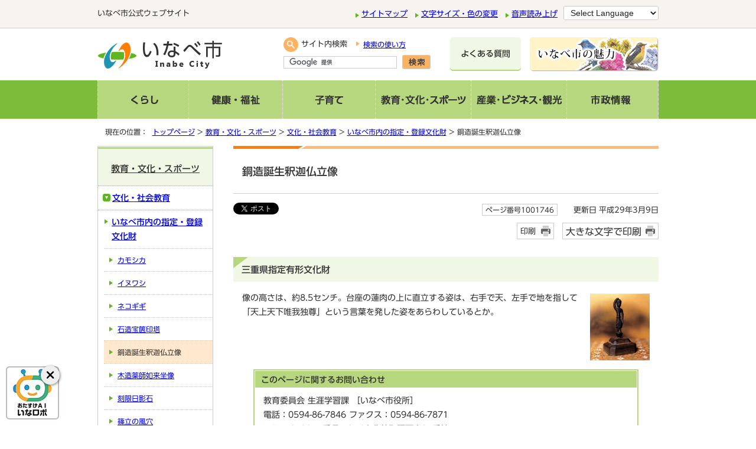

--- FILE ---
content_type: text/html
request_url: https://www.city.inabe.mie.jp/kyoiku/bunka/1001741/1001746.html
body_size: 6188
content:
<!DOCTYPE html>
<html lang="ja" data-last-modified="2017-03-09T12:05:04+09:00">
<head prefix="og: http://ogp.me/ns# fb: http://ogp.me/ns/fb# article: http://ogp.me/ns/article#">
<meta charset="UTF-8">
<!-- Global site tag (gtag.js) - Google Analytics -->
<script async src="https://www.googletagmanager.com/gtag/js?id=G-V0B4EKNHVC"></script>
<script>
window.dataLayer = window.dataLayer || [];
function gtag(){dataLayer.push(arguments);}
gtag('js', new Date());

gtag('config', 'G-V0B4EKNHVC');
</script>
<title>銅造誕生釈迦仏立像｜いなべ市公式ウェブサイト</title>
<meta name="keywords" content="いなべ市,いなべ,inabe">
<meta name="author" content="いなべ市役所">
<meta name="google-site-verification" content="I9NDGMvAJv6FYKV6CW11StBLBqPICkdDv5aXtLfXxUY">
<!--[if lt IE 9]>
<script src="../../../_template_/_site_/_default_/_res/js/html5shiv-printshiv.min.js"></script>
<![endif]-->
<meta property="og:title" content="銅造誕生釈迦仏立像">
<meta property="og:type" content="article">
<meta property="og:description" content="いなべ市公式ウェブサイト">
<meta property="og:url" content="https://www.city.inabe.mie.jp/kyoiku/bunka/1001741/1001746.html">
<meta property="og:image" content="https://www.city.inabe.mie.jp/_template_/_site_/_default_/_res/images/sns/ogimage.png">
<meta property="og:site_name" content="いなべ市公式ウェブサイト">
<meta property="og:locale" content="ja_JP">
<script type="application/ld+json">
{"@context":"https://schema.org","@type":"BreadcrumbList","itemListElement":[{"@type":"ListItem","position":1,"name":"教育・文化・スポーツ","item":"https://www.city.inabe.mie.jp/kyoiku/index.html"},{"@type":"ListItem","position":2,"name":"文化・社会教育","item":"https://www.city.inabe.mie.jp/kyoiku/bunka/index.html"},{"@type":"ListItem","position":3,"name":"いなべ市内の指定・登録文化財","item":"https://www.city.inabe.mie.jp/kyoiku/bunka/1001741/index.html"},{"@type":"ListItem","position":4,"name":"銅造誕生釈迦仏立像"}]}
</script>
<script type="application/ld+json">
{"@context":"https://schema.org","@type":"Article","headline":"銅造誕生釈迦仏立像","datePublished":"","dateModified":"2017-03-09T12:05:04+09:00","mainEntityOfPage":{"@type":"WebPage","@id":"https://www.city.inabe.mie.jp/kyoiku/bunka/1001741/1001746.html"},"publisher":{"@type":"Organization","name":"いなべ市","url":"https://www.city.inabe.mie.jp/"}}
</script>
<script src="../../../_template_/_site_/_default_/_res/js/jquery-3.5.1.min.js"></script>
<script>
//<!--
var FI = {};
FI.jQuery = jQuery.noConflict(true);
FI.smpcss = "../../../_template_/_site_/_default_/_res/design/default_smp.css?z";
FI.ads_banner_analytics = true;
FI.open_data_analytics = true;
FI.pageid_search_analytics = true;
FI.file_data_analytics = true;
//-->
</script>
<script src="../../../_template_/_site_/_default_/_res/js/smp.js?z"></script>
<script src="../../../_template_/_site_/_default_/_res/js/common.js" defer></script>
<script src="../../../_template_/_site_/_default_/_res/js/pagetop_fade.js" defer></script>
<script src="../../../_template_/_site_/_default_/_res/js/articleall.js" async></script>
<script src="../../../_template_/_site_/_default_/_res/js/over.js" async></script>
<script src="../../../_template_/_site_/_default_/_res/js/clear.js"></script>
<script src="../../../_template_/_site_/_default_/_res/js/init.js"></script>
<script src="../../../_template_/_site_/_default_/_res/js/fm_util.js"></script>
<link id="cmncss" href="../../../_template_/_site_/_default_/_res/design/default.css?z" rel="stylesheet" type="text/css" class="pconly">
<link id="printcss" href="../../../_template_/_site_/_default_/_res/print_dummy.css" rel="stylesheet" type="text/css" class="pconly">
<link id="bgcss" href="../../../_template_/_site_/_default_/_res/dummy.css" rel="stylesheet" type="text/css">
<script>
//<!--
var bgcss1 = "../../../_template_/_site_/_default_/_res/a.css";
var bgcss2 = "../../../_template_/_site_/_default_/_res/b.css";
var bgcss3 = "../../../_template_/_site_/_default_/_res/c.css";
var bgcss4 = "../../../_template_/_site_/_default_/_res/dummy.css";
// -->
</script>
<link rel="stylesheet" type="text/css" href="https://cloud.ai-j.jp/webyomi/css/ai.bs.css" id="bs-css" class="pconly">
<script src="https://hps.transer.com/atasp/pagetrans2/crosslanguage-translate.php?clientid=aaj"></script>
<link rel="apple-touch-icon-precomposed" href="../../../_template_/_site_/_default_/_res/images/apple-touch-icon-precomposed.png">
<link rel="shortcut icon" href="../../../_template_/_site_/_default_/_res/favicon.ico">
<script src="../../../_template_/_site_/_default_/_res/js/analytics.js"></script>
<script src="//typesquare.com/3/tsst/script/ja/typesquare.js?5d83048632f04aecb2403d0ee90393a3" charset="utf-8"></script>
</head>
<body>
<script>var AI_PLAYER_COLOR = 'n_green';</script>
<input id="ai_webyomi_token" type="hidden" value="xf9NrC4smk69k7PY6D9T7WM3NcRkMBk9" class="pconly">
<div id="fb-root"></div>
<script type="text/javascript">(function(d, s, id) {
var js, fjs = d.getElementsByTagName(s)[0];
if (d.getElementById(id)) return;
js = d.createElement(s); js.id = id;
js.src = "//connect.facebook.net/ja_JP/sdk.js#xfbml=1&version=v2.8";
fjs.parentNode.insertBefore(js, fjs);
}(document, 'script', 'facebook-jssdk'));</script>
<noscript>
<p class="scriptmessage">当ウェブサイトではjavascriptを使用しています。 javascriptの使用を有効にしなければ、一部の機能が正確に動作しない恐れがあります。お手数ですがjavascriptの使用を有効にしてください。</p>
</noscript>
<div id="wrapbg">
<div id="wrap">
<div id="tline" class="clearfix">
<div id="tlinemenu">
<p>いなべ市公式ウェブサイト</p>
<div id="util">
<div id="util1">
<ul>
<li><a href="../../../sitemap.html">サイトマップ</a></li>
<li class="pconly"><a href="../../../about/site/usability.html">文字サイズ・色の変更</a></li>
<li class="pconly"><a href="../../../about/site/1004008.html">音声読み上げ</a></li>
</ul>
<!-- ▲▲▲ END util1 ▲▲▲ --></div>
<div id="util2">
<div class="selectlang">
<form>
<select name="lang" onchange="location.href=value;" title="言語選択">
<option value="#" lang="en">Select Language</option>
<option lang="en" class="cl-notranslate" value="../../../about/foreignlanguage.html#EN">English</a></option>
<option lang="zh" class="cl-notranslate" value="../../../about/foreignlanguage.html#ZHCN">中文简体字</a></option>
<option lang="zh-tw" class="cl-notranslate" value="../../../about/foreignlanguage.html#ZHTW">中文繁體字</a></option>
<option lang="pt" class="cl-notranslate" value="../../../about/foreignlanguage.html#PT">Português</a></option>
<option lang="es" class="cl-notranslate" value="../../../about/foreignlanguage.html#ES">Español</a></option>
<option lang="tl" class="cl-notranslate" value="../../../about/foreignlanguage.html#TL">Tagalogês</a></option>
<option lang="vi" class="cl-notranslate" value="../../../about/foreignlanguage.html#VI">Tiếng Việt</a></option>
</select>
</form>
<!-- ▲▲▲ END selectlang ▲▲▲ --></div>
<!-- ▲▲▲ END util2 ▲▲▲ --></div>
<!-- ▲▲▲ END util ▲▲▲ --></div>
<!-- ▲▲▲ END tlinemenu ▲▲▲ --></div>
<!-- ▲▲▲ END toptline or tline ▲▲▲ --></div>
<hr class="hide">
<header id="headerbg" class="clearfix" role="banner">
<div id="blockskip" class="pconly" lang="ja"><a href="#HONBUN">エンターキーを押すと、ナビゲーション部分をスキップし本文へ移動します。</a></div>
<div id="header" class="clearfix">
<div id="tlogo">
<p><a href="../../../index.html"><img src="../../../_template_/_site_/_default_/_res/design/images/header/tlogo.png" alt="いなべ市" width="212" height="49"></a></p>
</div>
<div id="sitesearch">
<form id="cse-search-box" action="https://www.city.inabe.mie.jp/search/site.html">
<label for="key"><img src="../../../_template_/_site_/_default_/_res/design/images/header/search.png" width="25" height="25" alt=""><span class="pconly">サイト内検索</span></label>
<p class="howto pconly"><a href="../../../about/site/search.html">検索の使い方</a></p>
<input type="hidden" name="cx" value="004408222631647115622:hdtxarsgkla">
<input type="hidden" name="ie" value="UTF-8">
<input type="text" name="q" size="20" id="key" value="">
<input type="image" src="../../../_template_/_site_/_default_/_res/design/images/header/btn_search.png" alt="検索" id="sitebtn">
<script src="https://www.google.co.jp/coop/cse/brand?form=cse-search-box&amp;lang=ja"></script>
</form>
</div>
<p class="hbnr2 pconly"><a href="../../../sangyo/kanko/miryoku.html"><img alt="いなべ市の魅力" height="58" src="../../../_template_/_site_/_default_/_res/design/images/header/bnr_miryoku_s.gif" width="218"></a></p>
<p class="hbnr2 pconly"><a href="../../../faq/index.html"><img src="../../../_template_/_site_/_default_/_res/design/images/header/btn_faq.png" alt="よくある質問" width="120" height="58"></a></p>
</div>
</header>
<hr class="hide">
<nav id="gnavibg" role="navigation" aria-label="メインメニュー">
<div id="gnavi" class="clearfix">
<p class="smpmenu hnplus"><a href="#gnavi">メニュー</a></p>
<div id="gnavismp" class="clearfix">
<ul class="clearfix">
<li class="top"><a href="../../../kurashi/index.html"><img src="../../../_template_/_site_/_default_/_res/design/images/gnavi/gnavi_01_off.gif" alt="くらし" width="155" height="65"></a></li>
<li><a href="../../../kenko/index.html"><img src="../../../_template_/_site_/_default_/_res/design/images/gnavi/gnavi_02_off.gif" alt="健康・福祉" width="159" height="65"></a></li>
<li><a href="../../../kosoate/index.html"><img src="../../../_template_/_site_/_default_/_res/design/images/gnavi/gnavi_03_off.gif" alt="子育て" width="157" height="65"></a></li>
<li><a href="../../../kyoiku/index.html"><img src="../../../_template_/_site_/_default_/_res/design/images/gnavi/gnavi_04_off.gif" alt="教育・文化・スポーツ" width="162" height="65"></a></li>
<li><a href="../../../sangyo/index.html"><img src="../../../_template_/_site_/_default_/_res/design/images/gnavi/gnavi_05_off.gif" alt="産業・ビジネス・観光" width="162" height="65"></a></li>
<li><a href="../../../shisei/index.html"><img src="../../../_template_/_site_/_default_/_res/design/images/gnavi/gnavi_06_off.gif" alt="市政情報" width="155" height="65"></a></li>
</ul>
<!-- ▲▲▲ END gnavismp ▲▲▲ --></div>
</div>
</nav>
<hr class="hide">
<nav id="tpath" role="navigation" aria-label="現在の位置">
<p>現在の位置：&nbsp;
<a href="../../../index.html">トップページ</a> &gt;
<a href="../../../kyoiku/index.html">教育・文化・スポーツ</a> &gt;
<a href="../../../kyoiku/bunka/index.html">文化・社会教育</a> &gt;
<a href="../../../kyoiku/bunka/1001741/index.html">いなべ市内の指定・登録文化財</a> &gt;
銅造誕生釈迦仏立像
</p>
</nav>
<hr class="hide">
<div id="pagebody" class="clearfix lnavileft">
<p class="skip"><a id="HONBUN">ここから本文です。</a></p>
<main id="page" role="main">
<article id="content">
<div class="ai_reader" data-num="1">
<div class="ai_box pconly" data-num="1"></div>
<h1>銅造誕生釈迦仏立像</h1>
<div class="box">
<div class="sns ai_skip">
<div id="tw"><a class="twitter-share-button" data-lang="ja" href="https://twitter.com/share">ツイート</a> <script type="text/javascript">!function(d,s,id){var js,fjs=d.getElementsByTagName(s)[0],p=/^http:/.test(d.location)?'http':'https';if(!d.getElementById(id)){js=d.createElement(s);js.id=id;js.src=p+'://platform.twitter.com/widgets.js';fjs.parentNode.insertBefore(js,fjs);}}(document, 'script', 'twitter-wjs');</script></div>

<div id="fb">
<div class="fb-share-button" data-href="https://www.city.inabe.mie.jp/kyoiku/bunka/1001741/1001746.html" data-layout="button_count" data-mobile-iframe="true" data-size="small"><a class="fb-xfbml-parse-ignore" href="https://www.facebook.com/sharer/sharer.php?u=https://www.city.inabe.mie.jp/kyoiku/bunka/1001741/1001746.html&src=sdkpreparse" target="_blank">シェア</a></div>
</div>

<div id="snsline"><span><script type="text/javascript" src="//media.line.me/js/line-button.js?v=20140411" ></script> <script type="text/javascript">
new media_line_me.LineButton({"pc":false,"lang":"ja","type":"a"});
</script></span></div>
</div>
<p class="update">
<span class="idnumber">ページ番号1001746</span>　
更新日
平成29年3月9日
</p>
<p class="print pconly"><span class="printm"><a href="javascript:void(0);" onclick="print(); return false;">印刷</a></span>　<span class="printl"><a href="javascript:void(0);" onclick="printData(); return false;">大きな文字で印刷</a></span></p>
<!-- ▲▲▲ END box ▲▲▲ --></div>
<h2>三重県指定有形文化財</h2>
<p class="imageright"><img src="../../../_res/projects/default_project/_page_/001/001/746/image_425_0.jpeg" alt="写真：銅造誕生釈迦仏立像" width="101" height="113"></p>
<p>像の高さは、約8.5センチ。台座の蓮肉の上に直立する姿は、右手で天、左手で地を指して「天上天下唯我独尊」という言葉を発した姿をあらわしているとか。</p>
<div id="reference">
<h2><span>このページに関する</span>お問い合わせ</h2>
<p><strong><span class="division">教育委員会 生涯学習課</span></strong> ［いなべ市役所］<br>
電話：0594-86-7846 ファクス：0594-86-7871<br>
〒511-0498 三重県いなべ市北勢町阿下喜31番地
</div>
</div>
</article>
</main>
<hr class="hide">
<nav id="lnavi" role="navigation" aria-labelledby="localnav">
<p class="lmenu hnplus"><a href="#lnavi">詳細メニュー</a></p>
<div id="menubg">
<div id="menu">
<h2 id="localnav"><a href="../../../kyoiku/index.html">教育・文化・スポーツ</a></h2>
<h3><a href="../../../kyoiku/bunka/index.html">文化・社会教育</a></h3>
<h4><a href="../../../kyoiku/bunka/1001741/index.html">いなべ市内の指定・登録文化財</a></h4>
<ul class="lmenu">
<li><a href="../../../kyoiku/bunka/1001741/1001742.html">カモシカ</a></li>
<li><a href="../../../kyoiku/bunka/1001741/1001743.html">イヌワシ</a></li>
<li><a href="../../../kyoiku/bunka/1001741/1001744.html">ネコギギ</a></li>
<li><a href="../../../kyoiku/bunka/1001741/1001745.html">石造宝篋印塔</a></li>
<li class="choice" aria-current="page">銅造誕生釈迦仏立像</li>
<li><a href="../../../kyoiku/bunka/1001741/1001747.html">木造薬師如来坐像</a></li>
<li><a href="../../../kyoiku/bunka/1001741/1001748.html">刻限日影石</a></li>
<li><a href="../../../kyoiku/bunka/1001741/1001749.html">篠立の風穴</a></li>
<li><a href="../../../kyoiku/bunka/1001741/1001750.html">坂本の曳山車 附坂本青年団文書</a></li>
<li><a href="../../../kyoiku/bunka/1001741/1001751.html">八幡祭</a></li>
<li><a href="../../../kyoiku/bunka/1001741/1001752.html">大井田弁天祭</a></li>
<li><a href="../../../kyoiku/bunka/1001741/1001753.html">鴨神社夜火松明</a></li>
<li><a href="../../../kyoiku/bunka/1001741/1001754.html">坂本曳山車囃子</a></li>
<li><a href="../../../kyoiku/bunka/1001741/1001755.html">下野尻春日神社奉納獅子舞</a></li>
<li><a href="../../../kyoiku/bunka/1001741/1001756.html">治田城跡</a></li>
<li><a href="../../../kyoiku/bunka/1001741/1001757.html">田辺城跡</a></li>
<li><a href="../../../kyoiku/bunka/1001741/1001758.html">金井城址</a></li>
<li><a href="../../../kyoiku/bunka/1001741/1001759.html">岡一号古墳</a></li>
<li><a href="../../../kyoiku/bunka/1001741/1001760.html">片樋マンボ</a></li>
<li><a href="../../../kyoiku/bunka/1001741/1001761.html">寝榧の木</a></li>
<li><a href="../../../kyoiku/bunka/1001741/1001762.html">大榧の木</a></li>
<li><a href="../../../kyoiku/bunka/1001741/1001763.html">石神社の社叢</a></li>
<li><a href="../../../kyoiku/bunka/1001741/1001764.html">槇ノ木</a></li>
<li><a href="../../../kyoiku/bunka/1001741/1001765.html">コノハナザクラ</a></li>
<li><a href="../../../kyoiku/bunka/1001741/1001766.html">石部神社の杉並木</a></li>
<li><a href="../../../kyoiku/bunka/1001741/1001767.html">鳴谷神社社叢</a></li>
<li><a href="../../../kyoiku/bunka/1001741/1001768.html">龍王さんの大杉</a></li>
<li><a href="../../../kyoiku/bunka/1001741/1001769.html">篠立堰堤より上流の三国谷に生息する無斑型（イワメ）を含むアマゴ個体群</a></li>
<li><a href="../../../kyoiku/bunka/1001741/1001770.html">桐林館</a></li>
<li><a href="../../../kyoiku/bunka/1001741/1001771.html">旧阿下喜小学校門及び石柵</a></li>
<li><a href="../../../kyoiku/bunka/1001741/1001772.html">新町の「カンモモ」</a></li>
</ul>
</div>
</div>
</nav>
</div>
<hr class="hide">
<aside id="guidebg" role="complementary">
<div id="guide" class="clearfix">
<p class="pagetop"><a href="#wrap"><img src="../../../_template_/_site_/_default_/_res/design/images/page/mark_pagetop.png" alt="このページの先頭へ戻る" width="102" height="102"></a></p>
<ul>
<li><a href="javascript:history.back();" class="pageback">前のページへ戻る</a></li>
<li><a href="../../../index.html" class="pagehome">トップページへ戻る</a></li>
</ul>
<div class="viewmode">
<dl>
<dt>表示</dt>
<dd>
<ul>
<li><a href="javascript:void(0)" id="viewmode_pc">PC</a></li>
<li><a href="javascript:void(0)" id="viewmode_smp">スマートフォン</a></li>
</ul>
</dd>
</dl>
</div>
</div>
</aside>
<hr class="hide">
<footer role="contentinfo">
<div id="footerbg" class="clearfix">
<div id="footerlink">
<ul>
<li class="fl1"><a href="../../../onlineservice/1009991.html">市民の声</a></li>
<li class="fl2"><a href="../../../about/index.html">このサイトについて</a></li>
<li class="fl1"><a href="../../../about/link.html">リンク集</a></li>
<li class="fl2"><a href="../../../about/copyright.html">著作権・免責事項</a></li>
<li class="fl1"><a href="../../../about/privacypolicy.html">プライバシーポリシー</a></li>
<li class="fl2"><a href="../../../shisei/koho/1002543.html">モバイルサイト</a></li>
</ul>
<!-- ▲▲▲ END footerlink ▲▲▲ --></div>
<div id="footer" class="clearfix">
<div id="add" class="clearfix">
<div id="addleft">
<h2>いなべ市役所</h2>
<address>
〒511-0498 三重県いなべ市北勢町阿下喜31番地<br>
電話、ファクス：<a href="../../../shisei/aboutinabe/shiyakusho/1007564.html">機構図</a>
</address>
<p>開庁時間：平日　午前8時40分から午後5時15分です。(12月29日～1月3日を除く)<br>
法人番号：7000020242144</p>
<!-- ▲▲▲ END addleft ▲▲▲ --></div>
<div id="addright">
<ul>
<li><a href="../../../shisei/aboutinabe/shiyakusho/1007668.html">市役所へのアクセス</a></li>
<li><a href="../../../shisetsu/shikanrenshisetsu/1007031/index.html">各庁舎所在地</a></li>
<li><a href="../../../shisei/aboutinabe/shiyakusho/1007566.html">各課案内</a></li>
</ul>
<!-- ▲▲▲ END addright ▲▲▲ --></div>
<!-- ▲▲▲ END add ▲▲▲ --></div>
</div>
<div id="copy">
<p lang="en">All Rights Reserved Copyright &copy; 2017 Inabe City.</p>
</div>
</div>
</footer>
</div>
</div>
<!-- xmldata for linkcheck start
<linkdata>
<pageid>1001746</pageid>
<pagetitle>銅造誕生釈迦仏立像</pagetitle>
<pageurl>https://www.city.inabe.mie.jp/kyoiku/bunka/1001741/1001746.html</pageurl>
<device>p</device>
<groupid>G012003</groupid>
<groupname>G012003 教育委員会 生涯学習課</groupname>
<linktitle></linktitle>
<linkurl></linkurl>
</linkdata>
xmldata for linkcheck end  -->
<script src="https://cloud.ai-j.jp/webyomi/js/init.php"></script>
<script src="https://d3r427y33rh12y.cloudfront.net/contents/js/entry/index.js"></script>
<script type="text/javascript" src="/_Incapsula_Resource?SWJIYLWA=719d34d31c8e3a6e6fffd425f7e032f3&ns=2&cb=739624580" async></script></body>
</html>


--- FILE ---
content_type: text/css
request_url: https://www.city.inabe.mie.jp/_template_/_site_/_default_/_res/map.css
body_size: 1480
content:
@charset "utf-8";#map{margin:20px 20px 20px 20px;width:870px}#map input{vertical-align:middle}.mapcate1,.mapcate2,.mapcate3,.mapcate4,.mapcate5,.mapcate6,.mapcate7,.mapcate8,.mapcate9,.mapcate10,.mapcate11,.mapcate12,.mapcate13,.mapcate14,.mapcate15,.mapcate16,.mapcate17,.mapcate18,.mapcate19,.mapcate20{width:870px}.mapcate1:after,.mapcate2:after,.mapcate3:after,.mapcate4:after,.mapcate5:after,.mapcate6:after,.mapcate7:after,.mapcate8:after,.mapcate9:after,.mapcate10:after,.mapcate11:after,.mapcate12:after,.mapcate13:after,.mapcate14:after,.mapcate15:after,.mapcate16:after,.mapcate17:after,.mapcate18:after,.mapcate19:after,.mapcate20:after{content:"";display:block;clear:both}.mapcate1{background:url(images/map/ca1_bg.gif) repeat}.mapcate2{background:url(images/map/ca2_bg.gif) repeat}.mapcate3{background:url(images/map/ca3_bg.gif) repeat}.mapcate4{background:url(images/map/ca4_bg.gif) repeat}.mapcate5{background:url(images/map/ca5_bg.gif) repeat}.mapcate6{background:url(images/map/ca6_bg.gif) repeat}.mapcate7{background:url(images/map/ca7_bg.gif) repeat}.mapcate8{background:url(images/map/ca8_bg.gif) repeat}.mapcate9{background:url(images/map/ca9_bg.gif) repeat}.mapcate10{background:url(images/map/ca10_bg.gif) repeat}.mapcate11{background:url(images/map/ca11_bg.gif) repeat}.mapcate12{background:url(images/map/ca12_bg.gif) repeat}.mapcate13{background:url(images/map/ca13_bg.gif) repeat}.mapcate14{background:url(images/map/ca14_bg.gif) repeat}.mapcate15{background:url(images/map/ca15_bg.gif) repeat}.mapcate16{background:url(images/map/ca16_bg.gif) repeat}.mapcate17{background:url(images/map/ca17_bg.gif) repeat}.mapcate18{background:url(images/map/ca18_bg.gif) repeat}.mapcate19{background:url(images/map/ca19_bg.gif) repeat}.mapcate20{background:url(images/map/ca20_bg.gif) repeat}#mapcate{margin:0px 0px 10px 0px;padding:0px;width:670px;float:right;background:none;list-style-type:none}#mapcate:after{content:"";display:block;clear:both}#content2 #mapcategory h2{margin:0px;padding:35px 5px 20px 5px;width:180px;float:left;background:none;border:none;text-align:center}#content2 #mapcategory h2.cate1{background:#d6ecda;border-top:4px solid #38a348}#content2 #mapcategory h2.cate2{background:#fde5cd;border-top:4px solid #f67f09}#content2 #mapcategory h2.cate3{background:#e0daf4;border-top:4px solid #694dca}#content2 #mapcategory h2.cate4{background:#d9ecf5;border-top:4px solid #47a3d1}#content2 #mapcategory h2.cate5{background:#eee3f5;border-top:4px solid #a975d0}#content2 #mapcategory h2.cate6{background:#e8f4dd;border-top:4px solid #91c75a}#content2 #mapcategory h2.cate7{background:#fee1e1;border-top:4px solid #fc6d6d}#content2 #mapcategory h2.cate8{background:#fff1cb;border-top:4px solid #ffb900}#content2 #mapcategory h2.cate9{background:#fee1e1;border-top:4px solid #fb2828}#content2 #mapcategory h2.cate10{background:#e0d6eb;border-top:4px solid #639}#content2 #mapcategory h2.cate11{background:#ebebd6;border-top:4px solid #993}#content2 #mapcategory h2.cate12{background:#d6e0eb;border-top:4px solid #369}#content2 #mapcategory h2.cate13{background:#d6e0cc;border-top:4px solid #360}#content2 #mapcategory h2.cate14{background:#ffe0d6;border-top:4px solid #f63}#content2 #mapcategory h2.cate15{background:#ebd6e0;border-top:4px solid #936}#content2 #mapcategory h2.cate16{background:#ffd6cc;border-top:4px solid #f30}#content2 #mapcategory h2.cate17{background:#f5f5cc;border-top:4px solid #cc0}#content2 #mapcategory h2.cate18{background:#cce0e0;border-top:4px solid #066}#content2 #mapcategory h2.cate19{background:#cce0ff;border-top:4px solid #06f}#content2 #mapcategory h2.cate20{background:#f5ebcc;border-top:4px solid #c90}#content2 #mapcate p{margin:0px 0px 7px 0px;padding:0px;float:left}#content2 #mapcate p a{margin:0px 0px 0px 7px;padding:3px 3px 3px 5px;width:145px;display:block;color:#000;font-size:95%;border-bottom:1px solid #ccc;border-right:1px solid #ccc;text-decoration:none}#content2 #mapcate p a.ca1{background:#d6ecda;border-left:4px solid #38a348}#content2 #mapcate p a.ca2{background:#fde5cd;border-left:4px solid #f67f09}#content2 #mapcate p a.ca3{background:#e0daf4;border-left:4px solid #694dca}#content2 #mapcate p a.ca4{background:#d9ecf5;border-left:4px solid #47a3d1}#content2 #mapcate p a.ca5{background:#eee3f5;border-left:4px solid #a975d0}#content2 #mapcate p a.ca6{background:#e8f4dd;border-left:4px solid #91c75a}#content2 #mapcate p a.ca7{background:#fee1e1;border-left:4px solid #fc6d6d}#content2 #mapcate p a.ca8{background:#fff1cb;border-left:4px solid #ffb900}#content2 #mapcate p a.ca9{background:#fee1e1;border-left:4px solid #fb2828}#content2 #mapcate p a.ca10{background:#e0d6eb;border-left:4px solid #639}#content2 #mapcate p a.ca11{background:#ebebd6;border-left:4px solid #993}#content2 #mapcate p a.ca12{background:#d6e0eb;border-left:4px solid #369}#content2 #mapcate p a.ca13{background:#d6e0cc;border-left:4px solid #360}#content2 #mapcate p a.ca14{background:#ffe0d6;border-left:4px solid #f63}#content2 #mapcate p a.ca15{background:#ebd6e0;border-left:4px solid #936}#content2 #mapcate p a.ca16{background:#ffd6cc;border-left:4px solid #f30}#content2 #mapcate p a.ca17{background:#f5f5cc;border-left:4px solid #cc0}#content2 #mapcate p a.ca18{background:#cce0e0;border-left:4px solid #066}#content2 #mapcate p a.ca19{background:#cce0ff;border-left:4px solid #06f}#content2 #mapcate p a.ca20{background:#f5ebcc;border-left:4px solid #c90}#mapdetail{margin-bottom:20px;width:860px;clear:both}#mapdetail:after{content:"";display:block;clear:both}.mapdetail1{border:5px solid #d6ecda}.mapdetail2{border:5px solid #fde5cd}.mapdetail3{border:5px solid #e0daf4}.mapdetail4{border:5px solid #d9ecf5}.mapdetail5{border:5px solid #eee3f5}.mapdetail6{border:5px solid #e8f4dd}.mapdetail7{border:5px solid #fee1e1}.mapdetail8{border:5px solid #fff1cb}.mapdetail9{border:5px solid #fee1e1}.mapdetail10{border:5px solid #e0d6eb}.mapdetail11{border:5px solid #ebebd6}.mapdetail12{border:5px solid #d6e0eb}.mapdetail13{border:5px solid #d6e0cc}.mapdetail14{border:5px solid #ffe0d6}.mapdetail15{border:5px solid #ebd6e0}.mapdetail16{border:5px solid #ffd6cc}.mapdetail17{border:5px solid #f5f5cc}.mapdetail18{border:5px solid #cce0e0}.mapdetail19{border:5px solid #cce0ff}.mapdetail20{border:5px solid #f5ebcc}#content2 #mapdetail p{margin:0px 3px 3px 0px;padding:0px;width:205px;display:block;float:left;color:#000;font-size:95%;line-height:1.2;display:inline}#content2 #mapdetail p input{margin:3px 5px 3px 3px;padding:0px}#mapsubcate1,#mapsubcate2,#mapsubcate3,#mapsubcate4,#mapsubcate5,#mapsubcate6,#mapsubcate7,#mapsubcate8,#mapsubcate9,#mapsubcate10,#mapsubcate11,#mapsubcate12,#mapsubcate13,#mapsubcate14,#mapsubcate15,#mapsubcate16,#mapsubcate17,#mapsubcate18,#mapsubcate19,#mapsubcate20{padding:8px 8px 5px 8px;width:850px}#mapsubcate1:after,#mapsubcate2:after,#mapsubcate3:after,#mapsubcate4:after,#mapsubcate5:after,#mapsubcate6:after,#mapsubcate7:after,#mapsubcate8:after,#mapsubcate9:after,#mapsubcate10:after,#mapsubcate11:after,#mapsubcate12:after,#mapsubcate13:after,#mapsubcate14:after,#mapsubcate15:after,#mapsubcate16:after,#mapsubcate17:after,#mapsubcate18:after,#mapsubcate19:after,#mapsubcate20:after{content:"";display:block;clear:both}#googlemap{margin:0px auto 10px auto;width:830px;height:470px;clear:both;text-align:center}#condition{margin:0px 14px 15px 14px;width:828px;clear:both;border:1px solid #ccc}#content2 #condition:after{content:"";display:block;clear:both}#content2 #condition p{margin:0px 0px 10px 0px;padding:5px 10px 5px 10px;width:808px;color:#333;font-size:90%;font-weight:bold;background:#efefef}#content2 #condition ul{margin:0px 0px 5px 10px;font-size:95%}#content2 #condition ul li{margin:0px 0px 3px 0px;padding:0px;width:203px;display:block;float:left;display:inline}#content2 #condition ul li input{margin:0px 5px 0px 0px;padding:0px}#content2 #condition p.conditionclear{margin:0px;padding:5px 10px 10px 5px;clear:left;background:#fff;text-align:right}#content2 #maplist{margin:5px auto;width:100%;text-align:center}#content2 #maplist:after{content:"";display:block;clear:both}* html #content2 #maplist{position:relative}#content2 .scrollon{overflow:auto;height:300px}#content2 #maplist table{margin:0px auto 0px auto;width:95%;text-align:left;font-size:95%}#content2 #maplist table caption{font-size:110%}#content2 #maplist th.thnormal{background-color:transparent;font-weight:normal}#content2 p.shisetsulist{margin:20px 10px 10px 25px}#content2 p.shisetsulist a{padding-left:18px;background:url(images/map/mark_condition.gif) no-repeat left 3px}.mapicon{margin-right:3px;vertical-align:middle}#content2 #maplist table td img.mapicon{margin-right:5px}.mapfukidashi{text-align:left}.mapfukidashi a{padding-left:17px;background:url(design/images/content/mark_ul.gif) no-repeat left center}@media print{#content2 .scrollon{height:auto}}

--- FILE ---
content_type: text/css
request_url: https://www.city.inabe.mie.jp/_template_/_site_/_default_/_res/print.css
body_size: 775
content:
@charset "utf-8";@media print{#blockskip,#headerbg,#gnavibg,#lnavi,#pagequest,#guidebg,#footerbg,#content div.sns,#content2 div.sns,#content3 div.sns,#content p span.print,#content2 p span.print,#content3 p span.print,.scriptmessage,.plugin,.cmsprint,#mypage,#tline,.ai_box{display:none}#page,#pagebody,#tpath,#content,#content2{margin:0px;padding:0px;width:100%;float:none;border:none;background:#fff;text-align:left}#wrap{margin:0px;padding:0px;width:100%;float:none;border:none;background:none;text-align:left}#tpath{margin-bottom:15px}#content p.print,#content2 p.print,#content3 p.print{display:none}#content p.update,#content2 p.update,#content3 p.update,#googlecontent p.update{width:auto}#content dl{margin:10px auto 20px auto;width:95%}#content2 dl{margin:10px auto 20px auto;width:95%}#content dt{width:20%}#content dd{width:70%}#content2 dt{width:30%}#content2 dd{width:60%}#content dl,#content2 dl{overflow:auto}#content ul.newslist li,#content2 ul.newslist li{overflow:auto}#content ul.newslist li span.date{width:15%}#content ul.newslist li span.newsli{width:79%}#content h2,#content h4,#content h3{overflow:auto}#faqheader .searchfaq{width:52%}#faqheader .faqrank{width:40%}#faqleft{width:70%}#faqright{width:27%}#content h1.question{width:95%}#content h1.question span.qtitle{width:87%}#sad{overflow:auto}#lifeleft{width:77%}#lifebanner{width:20%}#content .photolist p.imageleft,#content2 .photolist p.imageleft{width:22%}#content .photolist p.name,#content2 .photolist p.name{width:75%}#content .photolist p.extext,#content2 .photolist p.extext{width:75%}#today{width:72%}#hanrei1{width:23%}#hanrei2{width:93%}#content #hanrei1 h2{overflow:visible}#content #hanrei2 h2{overflow:visible}#content2 dd input#nmtxt1,#content2 dd input#id_mailtxt1,#content2 dd input#id_mailtxt2,#content2 dd input#id_kenmei,#content2 dd input#id_pref{width:80%}#content2 dd input#id_teltxt,#content2 dd input#id_age{width:40%}#content2 dd textarea#id_naiyoutxt{width:80%;height:150px}#opendata #lnavi{display:block}* html #topheader{zoom:65%}* html #toppage{zoom:65%;background:none}* html #second,* html #petit{zoom:70%}* html #content table#event ul li,* html #content ul.objectlink li,* html #content2 ul.objectlink li,* html #content ul.listlink li,* html #content2 ul.listlink li,* html #content ul li.com,* html #content2 ul li.com,* html #content ul li.doc,* html #content2 ul li.doc,* html #content ul li.gif,* html #content2 ul li.gif,* html #content ul li.jpg,* html #content2 ul li.jpg,* html #content ul li.pdf,* html #content2 ul li.pdf,* html #content ul li.xls,* html #content2 ul li.xls,* html #content ul li.zip,* html #content2 ul li.zip,* html #content span.com,* html #content2 span.com,* html #content span.doc,* html #content2 span.doc,* html #content span.gif,* html #content2 span.gif,* html #content span.jpg,* html #content2 span.jpg,* html #content span.pdf,* html #content2 span.pdf,* html #content span.jpg,* html #content2 span.jpg,* html #content span.zip,* html #content2 span.zip,* html .smenu ul li,* html .sidelink ul li,* html div.topics ul li,* html #content ul.newslist li,* html #topfooter ul li{height:1%}* html .main_view{width:90%;position:static}.window{position:static}.image_reel{position:static}* html .paging a{height:1%}* html .paging a.active{height:1%}* html .paging a:hover{height:1%}.kids #pagebody{background:none}.videomenu{margin-right:5%;width:40%}.videomenu h3{width:60%}#sad{width:99%}}

--- FILE ---
content_type: text/css
request_url: https://d3r427y33rh12y.cloudfront.net/gov/chatbot/chatbot-entry.css
body_size: 3412
content:
:root {
  --chatbot-button-width: 90px;
  --chatbot-button-height: 90px;
  --chatbot-button-border-radius: 6px;
  --chatbot-button-closer-offset-top: -6px;
  --chatbot-button-closer-offset-right: -6px;
  --chatbot-button-closer-width: 32px;
  --chatbot-button-closer-height: 32px;
  --chatbot-button-closer-icon-font-width: 15px;
  --chatbot-button-closer-icon-font-height: 20px;
  /* `0` を扱うときは必ず単位を付与すること! */
  --chatbot-view--centered-padding-x: 10vw;
  --chatbot-view--centered-padding-y: 10dvh;
}

/*
 * チャットボットボタン
 */
#chatbot-button {
  z-index: 1000000;
  bottom: 10px;
  left: 10px;
  margin:0px!important;
  padding:0px!important;
  background:transparent!important;
  border: none;
  border-radius: 0px!important;
  width: var(--chatbot-button-width);
  height: var(--chatbot-button-height);
  box-shadow: none!important;
}
#chatbot-button > .chatbot-button-inner {
  position: relative;
  width: 100%;
  height: 100%;
}

#chatbot-button > .chatbot-button-inner > img {
  border: none;
  border-radius: 0px;
  width: var(--chatbot-button-width);
  height: var(--chatbot-button-height);
}

#chatbot-button > .chatbot-button-inner > .close {
  position: absolute;
  top: var(--chatbot-button-closer-offset-top);
  right: var(--chatbot-button-closer-offset-right);
  border: none;
  border-radius: 16px;
  width: var(--chatbot-button-closer-width);
  height: var(--chatbot-button-closer-height);
  display: flex;
  align-items: center;
  justify-content: center;
  font-size: 32px;
  cursor: pointer;
  user-select: none;
  box-shadow: 1px 1px 4px rgba(0, 0, 0, 0.5);
  font-size: 66%;
}
#chatbot-button > .chatbot-button-inner > .close:focus {
  outline: var(--focus-indicator-outline);
}
#chatbot-button > .chatbot-button-inner > .close.hidden {
  display: none;
}
#chatbot-button > .chatbot-button-inner > .close > i {
  display: block;
  width: var(--chatbot-button-closer-icon-font-width);
  height: var(--chatbot-button-closer-icon-font-height);
}

/*
 * チャットボット本体フレーム (ページ内オーバレイ表示用、配置タイプ共通)
 *   lib/entry.ts 内 `_createChatbotViewStyle()` にて基礎的な定義あり
 */
#chatbot-view {
  z-index: 1000001;
}

/*
 * チャットボット本体フレーム (ページ内オーバレイ表示用、「角」への配置用)
 */
#chatbot-view.chatbot-view--cornered {
  bottom: 10px;
  right: 10px;
  width: 50%;
  height: 66%;
}

/*
 * チャットボット本体フレーム (ページ内オーバレイ表示用、中央配置用)
 */
#chatbot-view.chatbot-view--centered {
  margin: auto;
  top: 0;
  left: 0;
  right: 0;
  bottom: 0;
  width: calc(100vw - (2 * var(--chatbot-view--centered-padding-x)));
  max-width: 1312px;
  height: calc(100vh - (2 * var(--chatbot-view--centered-padding-y)));
}
@media only screen and (max-width: 820px) {
  #chatbot-view.chatbot-view--centered {
    width: calc(100vw - (var(--chatbot-view--centered-padding-x)));
    height: calc(100vh - (var(--chatbot-view--centered-padding-y) * 0.8));
  }
}

body::before {
	content: '';
	position: fixed;
	top: 0;
	left: 0;
	width: 100%;
	height: 100%;
	background-color: rgba(70, 70, 70, 0.95);
	z-index: 999999;
	opacity: 0;
	visibility: hidden;
	transition: opacity 0.3s ease, visibility 0.3s ease;
}
body.chatbot-open::before {
	opacity: 1;
	visibility: visible;
}
body.chatbot-open {
	overflow: hidden;
}
